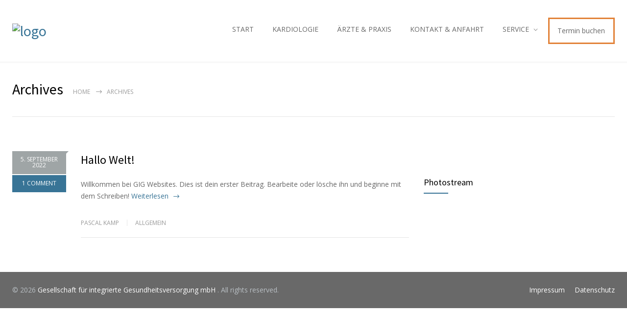

--- FILE ---
content_type: text/css
request_url: https://kardiologen-peine.de/wp-content/uploads/sites/11/js_composer/custom.css?ver=7.9
body_size: 319
content:
/* Highlighted menu */
.highlighted-menu {
color: #ffffff;
background: transparent;
border-color: #e28238;
border-style: solid;
border-width: 3px;
border-radius: 0px;
padding: 0px 0px;
transition: all 0.2s linear;
line-height:20px;
}
.destacar-menu a {
color:#e28238
}
.destacar-menu:hover {
color: #ffffff;
background: #ffffff;
border-color: #e28238;
}
li.destacar-menu:hover a {
color:#ffffff;
}º
.destacar-menu:active {
border-radius: 22px;
}